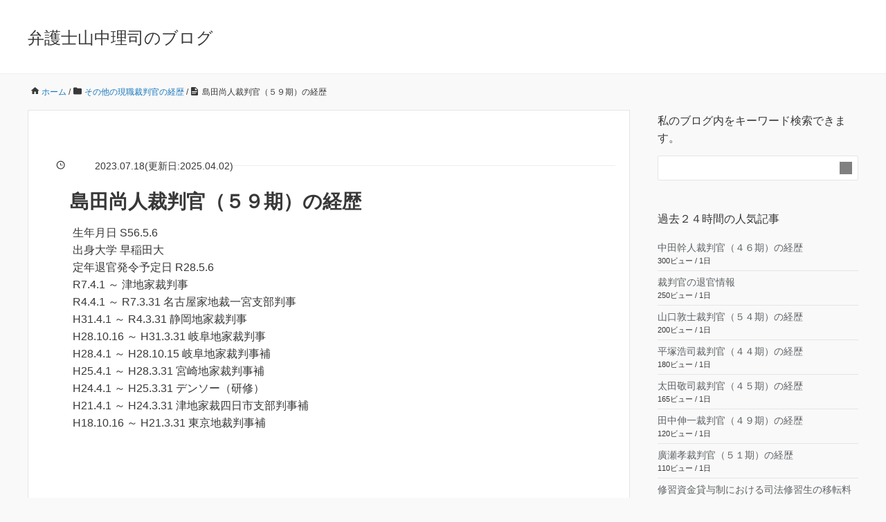

--- FILE ---
content_type: text/html; charset=UTF-8
request_url: https://yamanaka-bengoshi.jp/wp-admin/admin-ajax.php?postviews_id=68894&action=postviews&_=1769675027414
body_size: -338
content:
697